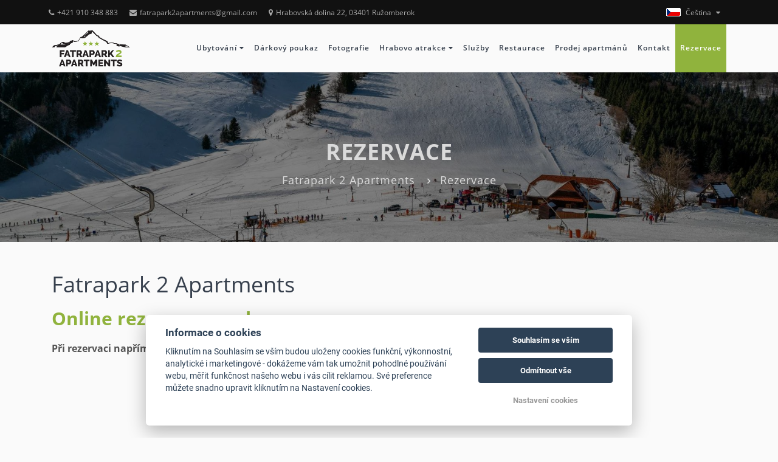

--- FILE ---
content_type: text/html; charset=UTF-8
request_url: https://www.fatrapark2apartments.sk/cs/rezervace-ubytovani-hrabovo/?obkId=765689
body_size: 5342
content:
<!DOCTYPE html>
<html lang="cs">
<head>
    <meta charset="utf-8">
    <meta name="robots" content="index,follow" >
<meta name="viewport" content="width=device-width, initial-scale=1.0" >
<meta name="description" content="Ubytování v Hrabově v apartmánech Fatrapark 2. Rezervujte přes web, telefon nebo e-mail a získáte slevu 5-10% ✅ Online rezervace." >
<meta name="keywords" content="fatrapark rezervace, fatrapark sleva, fatrapark slevomat, Fatrapark 2 Apartments" >    
<meta property="og:url" content="https://www.fatrapark2apartments.sk/cs/rezervace-ubytovani-hrabovo/">
<meta property="og:type" content="website">
<meta property="og:title" content="Fatrapark 2 Apartments | Online rezervace | Sleva">
<meta property="og:description" content="Ubytování v Hrabově v apartmánech Fatrapark 2. Rezervujte přes web, telefon nebo e-mail a získáte slevu 5-10% ✅ Online rezervace.">
    <meta property="og:image" content="https://files.previo.cz/742894/img/photos/20190311101554_UmiDaL.jpg">



    <!-- Global site tag (gtag.js) - Google Analytics -->
<script async src="https://www.googletagmanager.com/gtag/js?id=UA-162518947-1"></script>
<script>
  window.dataLayer = window.dataLayer || [];
  function gtag(){dataLayer.push(arguments);}
  gtag('js', new Date());

  gtag('config', 'UA-162518947-1');
</script>    <title>Fatrapark 2 Apartments | Online rezervace | Sleva</title>                <link rel="alternate" hreflang="en" href="https://www.fatrapark2apartments.sk/en/reservation-acccommodation-in-hrabovo" />
                    <link rel="alternate" hreflang="cs" href="https://www.fatrapark2apartments.sk/cs/rezervace-ubytovani-hrabovo" />
                    <link rel="alternate" hreflang="pl" href="https://www.fatrapark2apartments.sk/pl/rezerwacja-noclegi-w-hrabowie " />
                    <link rel="alternate" hreflang="sk" href="https://www.fatrapark2apartments.sk/sk/rezervacia-ubytovanie-hrabovo" />
            <meta name="viewport" content="width=device-width, initial-scale=1.0">
    <style>
        .page_loader {
            position: fixed;
            left: 0;
            top: 0;
            width: 100%;
            height: 100%;
            z-index: 999999;
            background: url(/tpl/Apartments1/images/loader.gif) center no-repeat #fff;
        }
    </style>
    <!-- Favicons -->
        <link rel="icon" href="https://files.previo.cz/742894/www/favicon.ico" type="image/x-icon"/>
    <!-- Retina images -->
<script>(function (w) {
        var dpr = ((w.devicePixelRatio === undefined) ? 1 : w.devicePixelRatio);
        if (!!w.navigator.standalone) {
            var r = new XMLHttpRequest();
            r.open('GET', 'https://files.previo.cz/retinaimages.php?devicePixelRatio=' + dpr, false);
            r.send()
        } else {
            document.cookie = 'devicePixelRatio=' + dpr + '; path=/'
        }
    })(window)</script>
<noscript>
    <style id="devicePixelRatio"
           media="only screen and (-moz-min-device-pixel-ratio: 2), only screen and (-o-min-device-pixel-ratio: 2/1), only screen and (-webkit-min-device-pixel-ratio: 2), only screen and (min-device-pixel-ratio: 2)">html {
            background-image: url("/retinaimages.php?devicePixelRatio=2")
        }</style>
</noscript>
<!-- END Retina images -->                    </head>
<body class="cs">
<div class="page_loader"></div>
<div class="theme-layout">
    <!-- HEADER -->
    

<!-- Top header start -->
<header class="top-header hidden-xs" id="top">
    <div class="container">
        <div class="row">
            <div class="col-xs-12 col-sm-8 col-md-8 col-lg-8">
                <div class="list-inline">
                                        <a href="tel:+421 910 348 883"><i class="fa fa-phone"></i>+421 910 348 883</a>
                                            <a href="mailto:fatrapark2apartments@gmail.com"><i class="fa fa-envelope"></i>fatrapark2apartments@gmail.com</a>
                                                                                                                                                                                                                                                                                                                                                                                                                                                                                                                                                                                                        <a href="https://goo.gl/maps/8Dc2aZ632Xaywiko9" target="_blank"><i class="fa fa-map-marker"></i>Hrabovská dolina 22, 03401 Ružomberok</a>
                                                                                                </div>
            </div>
            <div class="col-xs-12 col-sm-4 col-md-4 col-lg-4">
                <div class="header_right float-right list-inline">
                                                                <div class="dropdown language">
                                                            <span class="drop-lang-img">
                                    <img src="/images/share/flag/24x14/cs.gif" alt="cs">
                                    Čeština                                </span>
                                                        <ul class="dropdown-flag">
                                                                        <li>
                                            <a href="https://www.fatrapark2apartments.sk/en/reservation-acccommodation-in-hrabovo/" title="English">
                                                <img src="/images/share/flag/24x14/en.gif" alt="en">
                                                English</a>
                                        </li>
                                                                        <li>
                                            <a href="https://www.fatrapark2apartments.sk/pl/rezerwacja-noclegi-w-hrabowie /" title="Polski">
                                                <img src="/images/share/flag/24x14/pl.gif" alt="pl">
                                                Polski</a>
                                        </li>
                                                                        <li>
                                            <a href="https://www.fatrapark2apartments.sk/sk/rezervacia-ubytovanie-hrabovo/" title="Slovensky">
                                                <img src="/images/share/flag/24x14/sk.gif" alt="sk">
                                                Slovensky</a>
                                        </li>
                                                            </ul>
                        </div>
                                    </div>
            </div>
        </div>
    </div>
</header>
<!-- Top header end -->

<!-- Main header start -->
<header class="main-header" id="header_content">
    <div class="container">
        <nav class="navbar navbar-default cs">
            <div class="navbar-header">
                <div class="visible-xs mobile-language">
                                            <div class="dropdown language">
                                                            <span class="drop-lang-wrap">
                                    <img src="/images/share/flag/24x14/cs.gif" alt="cs">
                                    <span class="drop-lang-text">Čeština</span>
                                </span>
                                                        <ul class="dropdown-flag">
                                                                        <li>
                                            <a href="https://www.fatrapark2apartments.sk/en/reservation-acccommodation-in-hrabovo/" title="English">
                                                <img src="/images/share/flag/24x14/en.gif" alt="en">
                                                English                                            </a>
                                        </li>
                                                                        <li>
                                            <a href="https://www.fatrapark2apartments.sk/pl/rezerwacja-noclegi-w-hrabowie /" title="Polski">
                                                <img src="/images/share/flag/24x14/pl.gif" alt="pl">
                                                Polski                                            </a>
                                        </li>
                                                                        <li>
                                            <a href="https://www.fatrapark2apartments.sk/sk/rezervacia-ubytovanie-hrabovo/" title="Slovensky">
                                                <img src="/images/share/flag/24x14/sk.gif" alt="sk">
                                                Slovensky                                            </a>
                                        </li>
                                                            </ul>
                        </div>
                                    </div>
                <a href="https://www.fatrapark2apartments.sk/cs/" class="logo">
                                            <img src="https://files.previo.cz/742894/www/logo.png" alt="">
                                    </a>
            </div>
            <!-- Collect the nav links, forms, and other content for toggling -->
            <div class="header_menu">
                <ul class="menu">
                                            <li>
                                                        <a href="https://www.fatrapark2apartments.sk/cs/ubytovani-malino-brdo/" >Ubytování                                                                    <span class="fa fa-caret-down"></span></a>
                            <ul class="sub-menu">

                                                                    <li>
                                        <a href="https://www.fatrapark2apartments.sk/cs/ubytovani-malino-brdo/apartmany-hrabovo/">Apartmány</a>
                                        </li>
                                                                        <li>
                                        <a href="https://www.fatrapark2apartments.sk/cs/ubytovani-malino-brdo/hodnoceni-fatrapark/">Hodnocení hostů</a>
                                        </li>
                                                                        <li>
                                        <a href="https://www.fatrapark2apartments.sk/cs/ubytovani-malino-brdo/fksp/">FKSP</a>
                                        </li>
                                                                        <li>
                                        <a href="https://www.fatrapark2apartments.sk/cs/ubytovani-malino-brdo/rekreacni-poukaz-fatrapark/">Rekreační poukaz</a>
                                        </li>
                                                                        <li>
                                        <a href="https://www.fatrapark2apartments.sk/cs/ubytovani-malino-brdo/novinky/">Novinky</a>
                                        </li>
                                    
                            </ul>
                                                </li>
                                            <li>
                                                        <a href="https://www.fatrapark2apartments.sk/cs/darkovy-poukaz/" >Dárkový poukaz                                                            </a>
                                                </li>
                                            <li>
                                                        <a href="https://www.fatrapark2apartments.sk/cs/fotografie-fatrapark/" >Fotografie                                                            </a>
                                                </li>
                                            <li>
                                                        <a href="https://www.fatrapark2apartments.sk/cs/hrabovo-atrakce/" >Hrabovo atrakce                                                                    <span class="fa fa-caret-down"></span></a>
                            <ul class="sub-menu">

                                                                    <li>
                                        <a href="https://www.fatrapark2apartments.sk/cs/hrabovo-atrakce/letni-a-lyzarske-strediska-liptov/">Letní a lyžařské střediska</a>
                                        </li>
                                                                        <li>
                                        <a href="https://www.fatrapark2apartments.sk/cs/hrabovo-atrakce/aquaparky-jezera-a-wellness-liptov/">Aquaparky, jezera a wellness</a>
                                        </li>
                                                                        <li>
                                        <a href="https://www.fatrapark2apartments.sk/cs/hrabovo-atrakce/turistika-na-liptove/">Turistika</a>
                                        </li>
                                                                        <li>
                                        <a href="https://www.fatrapark2apartments.sk/cs/hrabovo-atrakce/cyklostezky-hrabovo/">Cyklostezky</a>
                                        </li>
                                                                        <li>
                                        <a href="https://www.fatrapark2apartments.sk/cs/hrabovo-atrakce/jeskyne-hrady-galerie-muzea-na-liptove/">Jeskyně, hrady a galerie</a>
                                        </li>
                                                                        <li>
                                        <a href="https://www.fatrapark2apartments.sk/cs/hrabovo-atrakce/malino-brdo/">Malino Brdo</a>
                                        </li>
                                    
                            </ul>
                                                </li>
                                            <li>
                                                        <a href="https://www.fatrapark2apartments.sk/cs/sluzby-fatrapark/" >Služby                                                            </a>
                                                </li>
                                            <li>
                                                        <a href="https://www.fatrapark2apartments.sk/cs/Fatrapark-restaurace/" >Restaurace                                                            </a>
                                                </li>
                                            <li>
                                                        <a href="https://www.fatrapark2apartments.sk/cs/apartmany-hrabovo-prodej-fatrapark/" >Prodej apartmánů                                                            </a>
                                                </li>
                                            <li>
                                                        <a href="https://www.fatrapark2apartments.sk/cs/kontakt-fatrapark/" >Kontakt                                                            </a>
                                                </li>
                                            <li class="current-menu-item">
                                                        <a href="https://www.fatrapark2apartments.sk/cs/rezervace-ubytovani-hrabovo/" >Rezervace                                                            </a>
                                                </li>
                                                                                                                    </ul>

            </div>
            <!-- END / HEADER MENU -->

            <!-- MENU BAR -->
            <span class="menu-bars">
                <span class="bars"></span>
                <span class="bars-text">Menu</span>
            </span>
            <!-- END / MENU BAR -->
        </nav>
    </div>
</header>

<!-- Main header end -->
<!-- END / HEADER -->
    
<!-- Sub banner start -->
<section class="sub-banner overview-bgi lazy" data-src="https://files.previo.cz/thumbnail/742894/1920/0/20231203191459_IjJUth_full.jpg">
    <div class="overlay">
        <div class="container">
            <div class="breadcrumb-area">
                                    <span class="bc-title">Rezervace</span>
                                                    <ul class="breadcrumbs">
                                                        <li><a href="https://www.fatrapark2apartments.sk/cs/" >Fatrapark 2 Apartments</a></li>
                                                                                    <li class="active">Rezervace</li>
                                                                        </ul>
                
            </div>
        </div>
    </div>
</section>
<!-- Sub Banner end -->

        <div class="content-area main-content">
        <div class="container">
            <div class="row">
                <div class="col-lg-12">
                    <h1 id="tw-target-text" class="tw-data-text tw-text-large XcVN5d tw-ta" dir="ltr" data-placeholder="Preklad"><span lang="cs">Fatrapark 2 Apartments</span></h1>
<h2 id="tw-target-text" class="tw-data-text tw-text-large XcVN5d tw-ta" dir="ltr" data-placeholder="Preklad"><strong>Online rezervace se slevou</strong></h2>
<p><strong>Při rezervaci napřímo přes náš web, e-mail nebo telefon vám garantujeme nejnižší cenu.</strong><span style="text-decoration: underline;"><strong></strong></span></p>                </div>
            </div>
        </div>
    </div>

<div class="content-area-margin">
    <div class="container">
        <div class="row">
            <div class="col-lg-12">
                                    <div class="reservation" id="previo-booking">
                        <script type="text/javascript" src="https://booking.previo.app/iframe/"></script>

                        <iframe src="https://booking.previo.app/?showTabs=reservation&theme=darkgreen&lang=cs&hotId=742894&currency=EUR&roomType=765689&obkId=765689&guestFilter=1"
                                scrolling="no" frameborder="0" name="previo-booking-iframe"
                                id="previo-booking-iframe" allowtransparency="true" width="100%" height="600">

                        </iframe>
                    </div>
                            </div>
        </div>
    </div>
</div>

     

    <!-- START BEFORE FOOTER -->

<footer class="main-footer clearfix" id="footer">
    <div class="container">
        <!-- Footer info-->
        <div class="footer-info">
            <div class="row">

                            
<!-- Contact -->
<div class="col-lg-4 col-md-4  col-sm-6 col-xs-12">
    <div class="footer-item">
        <div class="main-title-2">
            <h4>Kontakt</h4>
        </div>
                        <p class="hotel-name">
                    Fatrapark 2 Apartments                </p>
                <ul class="personal-info">
                    <li>
                        <i class="fa fa-map-marker"></i>
                        Adresa: <br/>
                                                    <a href="https://maps.google.com/?q=49.0703465,19.2697471"
                               target="_blank">Hrabovská dolina 22                                , 034 01 Ružomberok</a>
                                            </li>
                    <li>
                        <i class="fa fa-envelope"></i>
                        Email:
                                                    <a href="mailto:fatrapark2apartments@gmail.com">fatrapark2apartments@gmail.com</a>
                                            </li>
                    <li>
                        <i class="fa fa-phone"></i>
                        Telefon: <a
                                href="tel:+421 910 348 883">+421 910 348 883</a>
                    </li>
                                                                                                                                                                                                                                                                                                                                                                                                            </ul>
                                    </div>

    
    
</div>
                            
<!-- Partners -->
<!--
    <div class="col-lg-2 col-md-2 col-sm-6 col-xs-6">
        <div class="footer-item partners">
            <div class="main-title-2">
                <h4></h4>
            </div>
            <a href="https://www.hotel.cz/" target="_blank"><img src="https://files.previo.cz/742906/img/hotel-white-01.png" alt="logo-hotel.cz"></a>
            <a href="https://www.spa.cz/" target="_blank"><img src="https://files.previo.cz/742906/img/spa-white-01.png" alt="logo-spa.cz"></a>
            <a href="http://www.hory.cz/" target="_blank"><img src="https://files.previo.cz/742906/img/Hory_logo_WHITE.png" alt="logo-hory.cz"></a>
        </div>
    </div>
-->
<!-- Links -->
<div class="col-lg-2 col-md-2 col-sm-6 d-none d-sm-block d-md-none d-lg-block">
    <div class="footer-item">
        <div class="main-title-2">
                            <h4>Odkazy</h4>
                    </div>
                        <ul class="links">
                                        <li><a href="https://www.fatrapark2apartments.sk/cs/ubytovani-malino-brdo/">Ubytování</a></li>
                            <li><a href="https://www.fatrapark2apartments.sk/cs/darkovy-poukaz/">Dárkový poukaz</a></li>
                            <li><a href="https://www.fatrapark2apartments.sk/cs/fotografie-fatrapark/">Fotografie</a></li>
                            <li><a href="https://www.fatrapark2apartments.sk/cs/hrabovo-atrakce/">Hrabovo atrakce</a></li>
                            <li><a href="https://www.fatrapark2apartments.sk/cs/sluzby-fatrapark/">Služby</a></li>
                            <li><a href="https://www.fatrapark2apartments.sk/cs/Fatrapark-restaurace/">Restaurace</a></li>
                            <li><a href="https://www.fatrapark2apartments.sk/cs/apartmany-hrabovo-prodej-fatrapark/">Prodej apartmánů</a></li>
                            <li><a href="https://www.fatrapark2apartments.sk/cs/kontakt-fatrapark/">Kontakt</a></li>
                            <li><a href="https://www.fatrapark2apartments.sk/cs/rezervace-ubytovani-hrabovo/">Rezervace</a></li>
                                                                                </ul>
    </div>
</div>

                            

<!-- Recent News -->
<div class="col-lg-3 col-md-4 col-sm-6 d-none d-sm-block">
    <div class="footer-item popular-posts">
        <div class="main-title-2">
                    <h4>Novinky</h4>
                </div>
                    <div class="media">
                <div class="media-left">
                    <a href="https://www.fatrapark2apartments.sk/cs/ubytovani-malino-brdo/novinky/227035-vanoce-a-silvestr/"><img class="media-object lazy" data-src="https://files.previo.cz/newsthumbnail/742894/90/0/20231030221024_227035.jpg" alt="Vánoce a Silvestr"></a>
                </div>
                <div class="media-body">
                    <h3 class="media-heading">
                        <a href="https://www.fatrapark2apartments.sk/cs/ubytovani-malino-brdo/novinky/227035-vanoce-a-silvestr/">Vánoce a Silvestr</a>
                    </h3>
                    <p>30.10.2024</p>

                </div>
            </div>            <div class="media">
                <div class="media-left">
                    <a href="https://www.fatrapark2apartments.sk/cs/ubytovani-malino-brdo/novinky/240145-kachni-a-husi-hody/"><img class="media-object lazy" data-src="https://files.previo.cz/newsthumbnail/742894/90/0/20241030162443_240145.jpg" alt="Kachní a husí hody"></a>
                </div>
                <div class="media-body">
                    <h3 class="media-heading">
                        <a href="https://www.fatrapark2apartments.sk/cs/ubytovani-malino-brdo/novinky/240145-kachni-a-husi-hody/">Kachní a husí hody</a>
                    </h3>
                    <p>1.9.2024</p>

                </div>
            </div>            <div class="media">
                <div class="media-left">
                    <a href="https://www.fatrapark2apartments.sk/cs/ubytovani-malino-brdo/novinky/193331-otevirame-restauraci-fatrapark-2/"><img class="media-object lazy" data-src="https://files.previo.cz/newsthumbnail/742894/90/0/20231206115722_193331.jpg" alt="Otevíráme Restauraci Fatrapark 2"></a>
                </div>
                <div class="media-body">
                    <h3 class="media-heading">
                        <a href="https://www.fatrapark2apartments.sk/cs/ubytovani-malino-brdo/novinky/193331-otevirame-restauraci-fatrapark-2/">Otevíráme Restauraci Fatrapark 2</a>
                    </h3>
                    <p>1.4.2023</p>

                </div>
            </div>    </div>
</div>

                            

<!-- Subscribe -->
<div class="col-lg-3 col-md-4 col-sm-6 col-xs-12">
    <div class="footer-item newsletter-item">
        <div class="main-title-2">
            <h4>Newsletter</h4>
        </div>
        <div class="newsletter clearfix">
            <form action="#subscribe" method="POST" id="subscribe-email">
                <div class="form-group">
                    <input type="email" name="email" id="subscribed-email"
                           placeholder="Váš e-mail" class="nsu-field btn-block" required>
                </div>
                                <input type="hidden" value="cs" name="lan_shortcut" id="lan_shortcut_subscribe">
                <!--
                    <div class="form-group row">
                        <input name="souhlas-se-zpracovanim-osobnich-udaju" value="souhlasi" type="checkbox" id="personal-data" class="agreement-checkbox" required>
                        <label for="personal-data" class="col-md-9 col-sm-9 col-xs-8 col-form-label">Souhlasím se zpracováním osobních údajů</label>
                    </div>
                    <div class="form-group row">
                        <input name="souhlas-se-zasilanim-newsletteru" value="souhlasi" type="checkbox" id="sending-newsletter" class="agreement-checkbox" required>
                        <label for="sending-newsletter" class="col-md-9 col-sm-9 col-xs-8 col-form-label">Souhlasím se zasíláním newsletteru</label>
                    </div>
                -->                <div class="form-group mb-0">
                    <button type="submit" class="button-sm button-theme btn-block">
                        Odebírat                    </button>
                </div>
            </form>
        </div>
        <div class="custom-widget">
            Fatrapark 2        </div>
    </div>
</div>            
            </div>
        </div>
    </div>
</footer>

<!-- END / BEFORE FOOTER -->    <!-- FOOTER -->
    
<!-- Copy right start -->
<div class="copy-right">
    <div class="container">
        <div class="row clearfix">
            <div class="col-xs-12">
                © Copyright 2026 | Všechna práva vyhrazena                <a href="https://www.previo.cz/" target="_blank"><img class="previo-logo lazy" data-src="/tpl/Modern10/images/previo_logo.png" alt="Previo - Online hotelový rezervační a recepční systém" title="Previo - Online hotelový rezervační a recepční systém"></a>
            </div>
        </div>
    </div>
</div>
<!-- Copy end right-->

<!-- END / FOOTER --></div><!-- Theme Layout -->
<link rel="preload" href="/tpl/Apartments1/fonts/font-awesome/fonts/fontawesome-webfont.woff2?v=4.7.0" as="font" crossorigin>
<link rel="preload" href="/share/fonts/properties/Previo-properties.woff2" as="font" crossorigin>
<link href="/css/leaflet.css" media="screen" rel="stylesheet" type="text/css" >
<link href="/tpl/Apartments1/css/skin.fatrapark.css" media="" rel="stylesheet" type="text/css" ><script type="text/javascript" src="/tpl/Apartments1/js/compiled/scripts.min.js"></script>
<script type="text/javascript" src="/js/universal-contact-form.js"></script><!-- Agreement bar -->
<script src='/js/cookieConsent.js' async defer></script>
<script src='/js/cookieConsentSettings.js' async defer></script>

<script>
    function setCookie(e,i,t){var o="";if(t){var n=new Date;n.setTime(n.getTime()+24*t*60*60*1e3),o="; expires="+n.toUTCString()}document.cookie=e+"="+(i||"")+o+"; path=/"}function getCookie(e){for(var i=e+"=",t=document.cookie.split(";"),o=0;o<t.length;o++){for(var n=t[o];" "==n.charAt(0);)n=n.substring(1,n.length);if(0==n.indexOf(i))return n.substring(i.length,n.length)}return null}$(document).ready(function(){var e=!1,i=$("#privacy-bar");"1"===getCookie("privacyComfirmed")&&(e=!0),!e&&$(window).width()>768&&(setTimeout(function(){i.slideDown()},2e3),setTimeout(function(){setCookie("privacyComfirmed","1",30),i.slideUp()},2e4)),i.click(function(){setCookie("privacyComfirmed","1",30),i.slideUp()})});
</script>
<script>
    $(document).ready(function() {
        $.datepicker.setDefaults($.datepicker.regional['cs']);
    });
</script>
</body>
</html>
